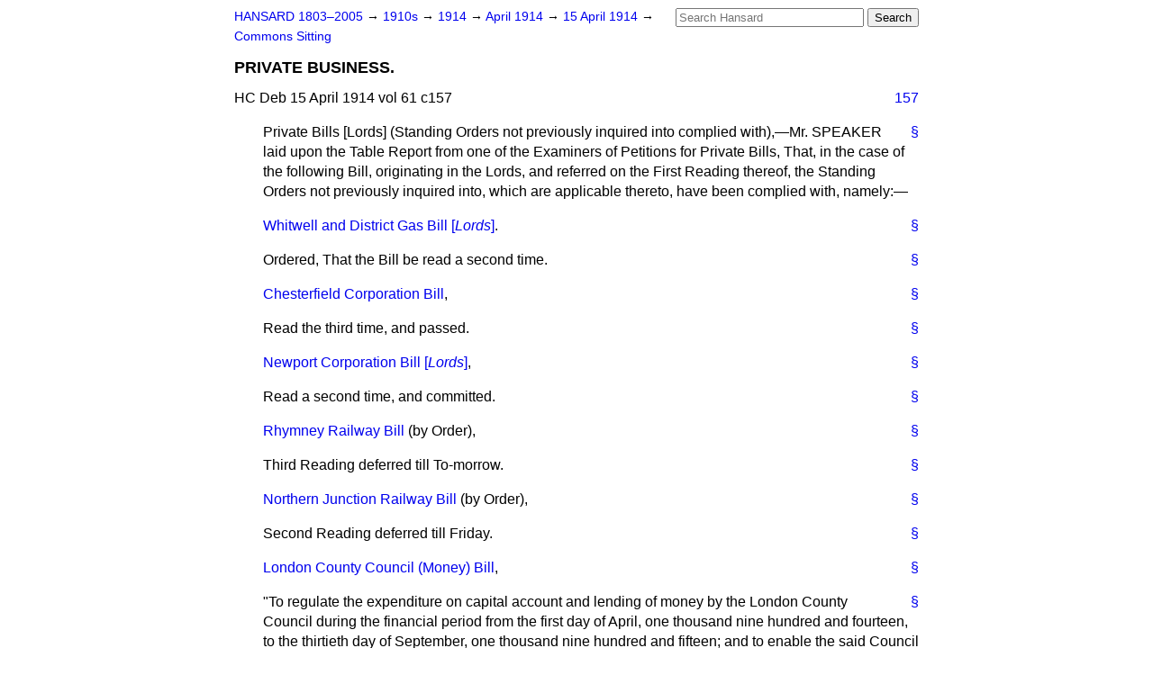

--- FILE ---
content_type: text/html
request_url: https://api.parliament.uk/historic-hansard/commons/1914/apr/15/private-business
body_size: 2663
content:
<!doctype html>
<html lang='en-GB'>
  <head>
    <meta charset='utf-8' />
    <title>PRIVATE BUSINESS. (Hansard, 15 April 1914)</title>
    <meta author='UK Parliament' />
    <meta content='51ff727eff55314a' name='y_key' />
    <link href='https://www.parliament.uk/site-information/copyright/' rel='copyright' />
    <meta content='Hansard, House of Commons, House of Lords, Parliament, UK, House of Commons sitting' name='keywords' />
    <meta content='PRIVATE BUSINESS. (Hansard, 15 April 1914)' name='description' />
    <link href="../../../../stylesheets/screen.css" media="screen" rel="stylesheet" title="Default" type="text/css" />
    <link href="../../../../stylesheets/print.css" media="print" rel="stylesheet" type="text/css" />
  <script type="text/javascript">
  var appInsights=window.appInsights||function(a){
    function b(a){c[a]=function(){var b=arguments;c.queue.push(function(){c[a].apply(c,b)})}}var c={config:a},d=document,e=window;setTimeout(function(){var b=d.createElement("script");b.src=a.url||"https://az416426.vo.msecnd.net/scripts/a/ai.0.js",d.getElementsByTagName("script")[0].parentNode.appendChild(b)});try{c.cookie=d.cookie}catch(a){}c.queue=[];for(var f=["Event","Exception","Metric","PageView","Trace","Dependency"];f.length;)b("track"+f.pop());if(b("setAuthenticatedUserContext"),b("clearAuthenticatedUserContext"),b("startTrackEvent"),b("stopTrackEvent"),b("startTrackPage"),b("stopTrackPage"),b("flush"),!a.disableExceptionTracking){f="onerror",b("_"+f);var g=e[f];e[f]=function(a,b,d,e,h){var i=g&&g(a,b,d,e,h);return!0!==i&&c["_"+f](a,b,d,e,h),i}}return c
    }({
        instrumentationKey:"c0960a0f-30ad-4a9a-b508-14c6a4f61179",
        cookieDomain:".parliament.uk"
    });
    
  window.appInsights=appInsights,appInsights.queue&&0===appInsights.queue.length&&appInsights.trackPageView();
</script></head>
  <body id='hansard-millbanksytems-com'>
    <div id='header'>
      <div class='search-help'><a href="../../../../search">Search Help</a></div>
            <form action='../../../../search' id='search' method='get' rel='search'>
        <input size='24' title='Access key: S' accesskey='s' name='query' id='search-query' type='search' placeholder='Search Hansard' autosave='hansard.millbanksystems.com' results='10' value='' >
        <input type='submit' value='Search' >
      </form>

      <div id='nav'>
        <a href="../../../../index.html" id="home" rel="home">HANSARD 1803&ndash;2005</a>
        &rarr;
                <a class='sitting-decade' href='../../../../sittings/1910s'>
          1910s
        </a>
         &rarr;
        <a class='sitting-year' href='../../../../sittings/1914/'>
          1914
        </a>
         &rarr;
        <a class='sitting-month' href='../../../../sittings/1914/apr/'>
          April 1914
        </a>
         &rarr;
        <a class='sitting-day' href='../../../../sittings/1914/apr/15'>
          15 April 1914
        </a>

        &rarr;
                <a href='../../../../sittings/1914/apr/15#commons' rel='directory up'>
          Commons Sitting
        </a>

      </div>
      <h1 class='title'>PRIVATE BUSINESS.</h1>
    </div>
    <div class='house-of-commons-sitting' id='content'>
      
      <cite class='section'>HC Deb 15 April 1914 vol 61 c157</cite>
      <a class='permalink column-permalink' id='column_157' title='Col. 157 &mdash; HC Deb 15 April 1914 vol 61 c157' name='column_157' href='private-business#column_157' rel='bookmark'>157</a>
      <p class='procedural' id='S5CV0061P0-00650'>
        <a class='permalink' href='private-business#S5CV0061P0_19140415_HOC_2' title='Link to this contribution' rel='bookmark'>&sect;</a>
        Private Bills [<span class="italic">Lords</span>] (Standing Orders not previously inquired into complied with),&#x2014;Mr. SPEAKER laid upon the Table Report from one of the Examiners of Petitions for Private Bills, That, in the case of the following Bill, originating in the Lords, and referred on the First Reading thereof, the Standing Orders not previously inquired into, which are applicable thereto, have been complied with, namely:&#x2014;
      </p>
      
      <p class='procedural' id='S5CV0061P0-00651'>
        <a class='permalink' href='private-business#S5CV0061P0_19140415_HOC_3' title='Link to this contribution' rel='bookmark'>&sect;</a>
        <a href="/historic-hansard/bills/whitwell-and-district-gas-bill-lords">Whitwell and District Gas Bill [<i>Lords</i>]</a>.
      </p>
      
      <p class='procedural' id='S5CV0061P0-00652'>
        <a class='permalink' href='private-business#S5CV0061P0_19140415_HOC_4' title='Link to this contribution' rel='bookmark'>&sect;</a>
        Ordered, That the Bill be read a second time.
      </p>
      
      <p class='procedural' id='S5CV0061P0-00653'>
        <a class='permalink' href='private-business#S5CV0061P0_19140415_HOC_5' title='Link to this contribution' rel='bookmark'>&sect;</a>
        <a href="/historic-hansard/bills/chesterfield-corporation-bill">Chesterfield Corporation Bill</a>,
      </p>
      
      <p class='procedural' id='S5CV0061P0-00654'>
        <a class='permalink' href='private-business#S5CV0061P0_19140415_HOC_6' title='Link to this contribution' rel='bookmark'>&sect;</a>
        Read the third time, and passed.
      </p>
      
      <p class='procedural' id='S5CV0061P0-00655'>
        <a class='permalink' href='private-business#S5CV0061P0_19140415_HOC_7' title='Link to this contribution' rel='bookmark'>&sect;</a>
        <a href="/historic-hansard/bills/newport-corporation-bill-lords">Newport Corporation Bill [<i>Lords</i>]</a>,
      </p>
      
      <p class='procedural' id='S5CV0061P0-00656'>
        <a class='permalink' href='private-business#S5CV0061P0_19140415_HOC_8' title='Link to this contribution' rel='bookmark'>&sect;</a>
        Read a second time, and committed.
      </p>
      
      <p class='procedural' id='S5CV0061P0-00657'>
        <a class='permalink' href='private-business#S5CV0061P0_19140415_HOC_9' title='Link to this contribution' rel='bookmark'>&sect;</a>
        <a href="/historic-hansard/bills/rhymney-railway-bill">Rhymney Railway Bill</a> (by Order),
      </p>
      
      <p class='procedural' id='S5CV0061P0-00658'>
        <a class='permalink' href='private-business#S5CV0061P0_19140415_HOC_10' title='Link to this contribution' rel='bookmark'>&sect;</a>
        Third Reading deferred till To-morrow.
      </p>
      
      <p class='procedural' id='S5CV0061P0-00659'>
        <a class='permalink' href='private-business#S5CV0061P0_19140415_HOC_11' title='Link to this contribution' rel='bookmark'>&sect;</a>
        <a href="/historic-hansard/bills/northern-junction-railway-bill">Northern Junction Railway Bill</a> (by Order),
      </p>
      
      <p class='procedural' id='S5CV0061P0-00660'>
        <a class='permalink' href='private-business#S5CV0061P0_19140415_HOC_12' title='Link to this contribution' rel='bookmark'>&sect;</a>
        Second Reading deferred till Friday.
      </p>
      
      <p class='procedural' id='S5CV0061P0-00661'>
        <a class='permalink' href='private-business#S5CV0061P0_19140415_HOC_13' title='Link to this contribution' rel='bookmark'>&sect;</a>
        <a href="/historic-hansard/bills/london-county-council-money-bill">London County Council (Money) Bill</a>,
      </p>
      
      <p class='procedural' id='S5CV0061P0-00662'>
        <a class='permalink' href='private-business#S5CV0061P0_19140415_HOC_14' title='Link to this contribution' rel='bookmark'>&sect;</a>
        "To regulate the expenditure on capital account and lending of money by the London County Council during the financial period from the first day of April, one thousand nine hundred and fourteen, to the thirtieth day of September, one thousand nine hundred and fifteen; and to enable the said Council to raise money by mortgage." Presented and read the first time; and referred to the Examiners of Petitions for Private Bills.
      </p>
      <ol class='xoxo'>
        
      </ol>
      
      <div id='section-navigation'>        <div id='previous-section'>Back to
        <a href='preamble' rel='prev'>
          Preamble
        </a>
        </div>
        <div id='next-section'>Forward to
        <a href='wines-imported' rel='next'>
          WINES IMPORTED.
        </a>
        </div>
</div>
    </div>
    <div id='footer'>
      <p><a href="../../../../typos">Noticed a typo?</a> | <a href='mailto:data@parliament.uk' target='_BLANK' title='Opens a new page'>Report other issues</a> | <a href='https://www.parliament.uk/site-information/copyright/' rel='copyright' id='copyright'>&copy UK Parliament</a></p>
      <script type='text/javascript'>
        var gaJsHost = (("https:" == document.location.protocol) ? "https://ssl." : "http://www.");
        document.write(unescape("%3Cscript src='" + gaJsHost + "google-analytics.com/ga.js' type='text/javascript'%3E%3C/script%3E"));
      </script>
      <script type='text/javascript'>
        var pageTracker = _gat._getTracker("UA-3110135-1");
        pageTracker._initData();
        
      </script>
    </div>
  <script>(function(){function c(){var b=a.contentDocument||a.contentWindow.document;if(b){var d=b.createElement('script');d.innerHTML="window.__CF$cv$params={r:'9bf474ad0b52aea1',t:'MTc2ODYzODI2MS4wMDAwMDA='};var a=document.createElement('script');a.nonce='';a.src='/cdn-cgi/challenge-platform/scripts/jsd/main.js';document.getElementsByTagName('head')[0].appendChild(a);";b.getElementsByTagName('head')[0].appendChild(d)}}if(document.body){var a=document.createElement('iframe');a.height=1;a.width=1;a.style.position='absolute';a.style.top=0;a.style.left=0;a.style.border='none';a.style.visibility='hidden';document.body.appendChild(a);if('loading'!==document.readyState)c();else if(window.addEventListener)document.addEventListener('DOMContentLoaded',c);else{var e=document.onreadystatechange||function(){};document.onreadystatechange=function(b){e(b);'loading'!==document.readyState&&(document.onreadystatechange=e,c())}}}})();</script></body>
</html>


--- FILE ---
content_type: application/javascript; charset=UTF-8
request_url: https://api.parliament.uk/cdn-cgi/challenge-platform/h/b/scripts/jsd/d251aa49a8a3/main.js?
body_size: 7738
content:
window._cf_chl_opt={AKGCx8:'b'};~function(T6,OE,Ot,Oj,Op,OQ,OB,Oo,T0,T1){T6=X,function(k,O,TR,T5,T,V){for(TR={k:320,O:194,T:190,V:328,K:181,A:172,x:358,l:338,b:184},T5=X,T=k();!![];)try{if(V=-parseInt(T5(TR.k))/1*(parseInt(T5(TR.O))/2)+parseInt(T5(TR.T))/3+parseInt(T5(TR.V))/4*(-parseInt(T5(TR.K))/5)+-parseInt(T5(TR.A))/6+parseInt(T5(TR.x))/7+parseInt(T5(TR.l))/8+-parseInt(T5(TR.b))/9,O===V)break;else T.push(T.shift())}catch(K){T.push(T.shift())}}(f,392187),OE=this||self,Ot=OE[T6(199)],Oj=function(VV,VT,VO,Vk,VX,T7,O,T,V,K){return VV={k:231,O:337,T:234,V:383,K:221,A:327},VT={k:379,O:373,T:284,V:361,K:319,A:166,x:341,l:379,b:380,M:197,F:253,h:187,c:379,U:261,n:246,G:379,P:373,N:237,i:314,z:379,d:261,Y:375,L:331,y:379,S:209,e:253,R:379},VO={k:363,O:315},Vk={k:168},VX={k:299,O:295,T:348,V:315,K:209,A:192,x:213,l:205,b:192,M:213,F:168,h:204,c:234,U:301,n:253,G:168,P:207,N:229,i:253,z:382,d:178,Y:314,L:281,y:253,S:313,e:197,R:253,E:379,j:281,I:239,C:284,a:319,J:333,D:383,v:302,m:298,s:253,Q:168,H:187,B:239,o:248,W:314,Z:281,g:253,u0:319,u1:168,u2:368,u3:207,u4:239,u5:377,u6:197,u7:253,u8:250,u9:222,uu:314,uf:250,uX:313,uk:371,uO:253,uT:331},T7=T6,O={'wHIxl':T7(VV.k),'JKdOG':T7(VV.O),'FNWHU':function(A,l){return A==l},'XVjBe':function(A,l){return A===l},'CqWHJ':T7(VV.T),'xKDzq':function(A,l){return A|l},'ccZrz':function(A,l){return A-l},'TBnRH':function(A,l){return A<l},'zrXex':function(A,l){return A|l},'YZYas':function(A,x){return A(x)},'OrTXs':function(A,l){return A==l},'ZvSQH':function(A,l){return A<<l},'jiAjB':function(A,l){return A&l},'AJmnh':function(A,x){return A(x)},'LcIap':function(A,l){return A!==l},'HRySG':T7(VV.V),'oxRGG':function(A,l){return A-l},'UZruq':function(A,l){return A>l},'FNFLt':function(A,l){return A>l},'CMqya':function(A,l){return l&A},'hWama':function(A,l){return A|l},'FwdXg':function(A,l){return A<<l},'qEhQS':function(A,l){return A-l},'YmuMC':function(A,l){return l==A},'NHMxi':function(A,x){return A(x)},'ecVfY':function(A,l){return A==l},'TCwhk':function(A,l){return A*l},'XDfOG':function(A,x){return A(x)},'EVUwm':function(A,l){return l!=A},'jklQx':function(A,l){return A!=l},'MhzIL':function(A,l){return A&l},'vRrML':function(A,l){return A*l},'sjMQq':function(A,l){return A-l}},T=String[T7(VV.K)],V={'h':function(A,V9){return V9={k:292,O:209},null==A?'':V.g(A,6,function(x,T8){return T8=X,O[T8(V9.k)][T8(V9.O)](x)})},'g':function(A,x,M,T9,F,U,G,P,N,i,z,Y,L,y,S,R,E,j,I,C,Vf){if(T9=T7,F={},F[T9(VX.k)]=O[T9(VX.O)],U=F,O[T9(VX.T)](null,A))return'';for(P={},N={},i='',z=2,Y=3,L=2,y=[],S=0,R=0,E=0;E<A[T9(VX.V)];E+=1)if(j=A[T9(VX.K)](E),Object[T9(VX.A)][T9(VX.x)][T9(VX.l)](P,j)||(P[j]=Y++,N[j]=!0),I=i+j,Object[T9(VX.A)][T9(VX.x)][T9(VX.l)](P,I))i=I;else{if(Object[T9(VX.b)][T9(VX.M)][T9(VX.l)](N,i)){if(256>i[T9(VX.F)](0)){if(O[T9(VX.h)](T9(VX.c),O[T9(VX.U)])){for(G=0;G<L;S<<=1,x-1==R?(R=0,y[T9(VX.n)](M(S)),S=0):R++,G++);for(C=i[T9(VX.G)](0),G=0;8>G;S=O[T9(VX.P)](S<<1.97,1.56&C),O[T9(VX.T)](R,O[T9(VX.N)](x,1))?(R=0,y[T9(VX.i)](M(S)),S=0):R++,C>>=1,G++);}else Vf={k:382},V[T9(VX.z)]=5e3,K[T9(VX.d)]=function(Tu){Tu=T9,x(Tu(Vf.k))}}else{for(C=1,G=0;O[T9(VX.Y)](G,L);S=O[T9(VX.L)](S<<1.74,C),O[T9(VX.T)](R,x-1)?(R=0,y[T9(VX.y)](O[T9(VX.S)](M,S)),S=0):R++,C=0,G++);for(C=i[T9(VX.F)](0),G=0;16>G;S=O[T9(VX.L)](S<<1,C&1.99),O[T9(VX.e)](R,x-1)?(R=0,y[T9(VX.R)](M(S)),S=0):R++,C>>=1,G++);}z--,0==z&&(z=Math[T9(VX.E)](2,L),L++),delete N[i]}else for(C=P[i],G=0;G<L;S=O[T9(VX.j)](O[T9(VX.I)](S,1),O[T9(VX.C)](C,1)),x-1==R?(R=0,y[T9(VX.n)](M(S)),S=0):R++,C>>=1,G++);i=(z--,0==z&&(z=Math[T9(VX.E)](2,L),L++),P[I]=Y++,O[T9(VX.a)](String,j))}if(O[T9(VX.J)]('',i)){if(Object[T9(VX.b)][T9(VX.x)][T9(VX.l)](N,i)){if(256>i[T9(VX.G)](0)){if(T9(VX.D)===O[T9(VX.v)]){for(G=0;O[T9(VX.Y)](G,L);S<<=1,R==O[T9(VX.m)](x,1)?(R=0,y[T9(VX.s)](M(S)),S=0):R++,G++);for(C=i[T9(VX.Q)](0),G=0;O[T9(VX.H)](8,G);S=O[T9(VX.B)](S,1)|1&C,x-1==R?(R=0,y[T9(VX.i)](M(S)),S=0):R++,C>>=1,G++);}else T[T9(VX.o)](U[T9(VX.k)],V)}else{for(C=1,G=0;O[T9(VX.W)](G,L);S=O[T9(VX.Z)](S<<1,C),R==O[T9(VX.N)](x,1)?(R=0,y[T9(VX.g)](O[T9(VX.u0)](M,S)),S=0):R++,C=0,G++);for(C=i[T9(VX.u1)](0),G=0;O[T9(VX.u2)](16,G);S=O[T9(VX.u3)](O[T9(VX.u4)](S,1),O[T9(VX.u5)](C,1)),O[T9(VX.u6)](R,x-1)?(R=0,y[T9(VX.u7)](M(S)),S=0):R++,C>>=1,G++);}z--,z==0&&(z=Math[T9(VX.E)](2,L),L++),delete N[i]}else for(C=P[i],G=0;G<L;S=O[T9(VX.u8)](O[T9(VX.u9)](S,1),C&1),R==x-1?(R=0,y[T9(VX.R)](M(S)),S=0):R++,C>>=1,G++);z--,z==0&&L++}for(C=2,G=0;O[T9(VX.uu)](G,L);S=O[T9(VX.uf)](S<<1,C&1.65),R==O[T9(VX.N)](x,1)?(R=0,y[T9(VX.R)](O[T9(VX.uX)](M,S)),S=0):R++,C>>=1,G++);for(;;)if(S<<=1,R==O[T9(VX.uk)](x,1)){y[T9(VX.uO)](M(S));break}else R++;return y[T9(VX.uT)]('')},'j':function(A,Tf){return Tf=T7,A==null?'':O[Tf(VO.k)]('',A)?null:V.i(A[Tf(VO.O)],32768,function(x,TX){return TX=Tf,A[TX(Vk.k)](x)})},'i':function(A,x,M,Tk,F,U,G,P,N,i,z,Y,L,y,S,R,j,E){for(Tk=T7,F=[],U=4,G=4,P=3,N=[],Y=M(0),L=x,y=1,i=0;3>i;F[i]=i,i+=1);for(S=0,R=Math[Tk(VT.k)](2,2),z=1;R!=z;E=Y&L,L>>=1,0==L&&(L=x,Y=O[Tk(VT.O)](M,y++)),S|=z*(0<E?1:0),z<<=1);switch(S){case 0:for(S=0,R=Math[Tk(VT.k)](2,8),z=1;R!=z;E=O[Tk(VT.T)](Y,L),L>>=1,O[Tk(VT.V)](0,L)&&(L=x,Y=O[Tk(VT.K)](M,y++)),S|=O[Tk(VT.A)](0<E?1:0,z),z<<=1);j=O[Tk(VT.x)](T,S);break;case 1:for(S=0,R=Math[Tk(VT.l)](2,16),z=1;O[Tk(VT.b)](z,R);E=L&Y,L>>=1,O[Tk(VT.M)](0,L)&&(L=x,Y=M(y++)),S|=z*(0<E?1:0),z<<=1);j=T(S);break;case 2:return''}for(i=F[3]=j,N[Tk(VT.F)](j);;){if(O[Tk(VT.h)](y,A))return'';for(S=0,R=Math[Tk(VT.c)](2,P),z=1;O[Tk(VT.U)](z,R);E=O[Tk(VT.n)](Y,L),L>>=1,L==0&&(L=x,Y=M(y++)),S|=z*(0<E?1:0),z<<=1);switch(j=S){case 0:for(S=0,R=Math[Tk(VT.G)](2,8),z=1;z!=R;E=L&Y,L>>=1,O[Tk(VT.M)](0,L)&&(L=x,Y=O[Tk(VT.P)](M,y++)),S|=O[Tk(VT.N)](O[Tk(VT.i)](0,E)?1:0,z),z<<=1);F[G++]=T(S),j=G-1,U--;break;case 1:for(S=0,R=Math[Tk(VT.z)](2,16),z=1;O[Tk(VT.d)](z,R);E=Y&L,L>>=1,0==L&&(L=x,Y=M(y++)),S|=z*(0<E?1:0),z<<=1);F[G++]=T(S),j=O[Tk(VT.Y)](G,1),U--;break;case 2:return N[Tk(VT.L)]('')}if(0==U&&(U=Math[Tk(VT.y)](2,P),P++),F[j])j=F[j];else if(G===j)j=i+i[Tk(VT.S)](0);else return null;N[Tk(VT.e)](j),F[G++]=i+j[Tk(VT.S)](0),U--,i=j,U==0&&(U=Math[Tk(VT.R)](2,P),P++)}}},K={},K[T7(VV.A)]=V.h,K}(),Op=null,OQ=Os(),OB={},OB[T6(200)]='o',OB[T6(345)]='s',OB[T6(326)]='u',OB[T6(303)]='z',OB[T6(268)]='n',OB[T6(364)]='I',OB[T6(196)]='b',Oo=OB,OE[T6(316)]=function(O,T,V,K,r4,r3,r2,TP,A,M,F,h,U,G,P){if(r4={k:183,O:203,T:257,V:370,K:167,A:308,x:267,l:167,b:300,M:335,F:306,h:300,c:335,U:365,n:236,G:357,P:315,N:224,i:370,z:334,d:233,Y:272,L:170,y:219,S:336,e:325,R:162,E:360},r3={k:182,O:315,T:256,V:323},r2={k:192,O:213,T:205,V:253},TP=T6,A={'ExApL':function(N,i){return N+i},'ChRYP':function(N,i){return N(i)},'eUokI':function(N,i){return N<i},'oWlcV':function(N,i,z,Y){return N(i,z,Y)},'FQcPp':function(N,i){return N===i},'ZyHCs':TP(r4.k),'bqbzF':TP(r4.O),'VVIID':function(N,i){return i===N},'TTtYL':TP(r4.T),'rnQrr':function(N,i){return N+i},'xYHfT':function(N,i,z){return N(i,z)},'xfERa':function(N,i){return N+i}},null===T||void 0===T)return K;for(M=A[TP(r4.V)](Og,T),O[TP(r4.K)][TP(r4.A)]&&(M=M[TP(r4.x)](O[TP(r4.l)][TP(r4.A)](T))),M=O[TP(r4.b)][TP(r4.M)]&&O[TP(r4.F)]?O[TP(r4.h)][TP(r4.c)](new O[(TP(r4.F))](M)):function(N,Ti,i){for(Ti=TP,N[Ti(r3.k)](),i=0;i<N[Ti(r3.O)];N[i]===N[i+1]?N[Ti(r3.T)](A[Ti(r3.V)](i,1),1):i+=1);return N}(M),F='nAsAaAb'.split('A'),F=F[TP(r4.U)][TP(r4.n)](F),h=0;A[TP(r4.G)](h,M[TP(r4.P)]);U=M[h],G=A[TP(r4.N)](OZ,O,T,U),A[TP(r4.i)](F,G)?A[TP(r4.z)](A[TP(r4.d)],A[TP(r4.Y)])?V(K,A):(P=A[TP(r4.z)]('s',G)&&!O[TP(r4.L)](T[U]),A[TP(r4.y)](A[TP(r4.S)],A[TP(r4.e)](V,U))?A[TP(r4.R)](x,A[TP(r4.E)](V,U),G):P||x(V+U,T[U])):A[TP(r4.R)](x,V+U,G),h++);return K;function x(N,i,TN){TN=TP,Object[TN(r2.k)][TN(r2.O)][TN(r2.T)](K,i)||(K[i]=[]),K[i][TN(r2.V)](N)}},T0=T6(176)[T6(275)](';'),T1=T0[T6(365)][T6(236)](T0),OE[T6(355)]=function(O,T,ru,Tz,V,K,A,x,l,M){for(ru={k:351,O:274,T:304,V:339,K:288,A:315,x:274,l:262,b:253,M:339,F:307},Tz=T6,V={},V[Tz(ru.k)]=function(F,h){return F<h},V[Tz(ru.O)]=function(F,h){return F===h},V[Tz(ru.T)]=function(F,h){return F<h},V[Tz(ru.V)]=function(F,h){return F+h},K=V,A=Object[Tz(ru.K)](T),x=0;K[Tz(ru.k)](x,A[Tz(ru.A)]);x++)if(l=A[x],K[Tz(ru.x)]('f',l)&&(l='N'),O[l]){for(M=0;K[Tz(ru.T)](M,T[A[x]][Tz(ru.A)]);-1===O[l][Tz(ru.l)](T[A[x]][M])&&(T1(T[A[x]][M])||O[l][Tz(ru.b)](K[Tz(ru.M)]('o.',T[A[x]][M]))),M++);}else O[l]=T[A[x]][Tz(ru.F)](function(F){return'o.'+F})},T3();function Og(k,Vs,TG,O){for(Vs={k:267,O:288,T:270},TG=T6,O=[];null!==k;O=O[TG(Vs.k)](Object[TG(Vs.O)](k)),k=Object[TG(Vs.T)](k));return O}function T4(T,V,rn,Te,K,A,x,b,M,F,h){if(rn={k:220,O:293,T:171,V:310,K:318,A:288,x:251,l:315,b:294,M:262,F:343,h:253,c:307,U:255,n:208,G:226,P:265,N:340,i:169,z:290,d:294,Y:163,L:226,y:265,S:243,e:164,R:290,E:343,j:287,I:258},Te=T6,K={'DgwsX':function(l,b){return l<b},'PPkNl':function(l,b){return b===l},'jagFV':function(l,b){return l(b)},'pTGbH':Te(rn.k),'Bbkti':Te(rn.O)},!T[Te(rn.T)]){if(Te(rn.V)===Te(rn.K)){for(b=b[Te(rn.A)](U),M=0;K[Te(rn.x)](M,b[Te(rn.l)]);M++)if(F=b[M],K[Te(rn.b)]('f',F)&&(F='N'),S[F]){for(h=0;K[Te(rn.x)](h,h[b[M]][Te(rn.l)]);-1===R[F][Te(rn.M)](E[b[M]][h])&&(K[Te(rn.F)](j,I[b[M]][h])||C[F][Te(rn.h)]('o.'+a[b[M]][h])),h++);}else J[F]=D[b[M]][Te(rn.c)](function(B){return'o.'+B})}else return}V===Te(rn.U)?(A={},A[Te(rn.n)]=Te(rn.G),A[Te(rn.P)]=T.r,A[Te(rn.N)]=Te(rn.U),OE[Te(rn.i)][Te(rn.z)](A,'*')):K[Te(rn.d)](Te(rn.k),K[Te(rn.Y)])?(x={},x[Te(rn.n)]=Te(rn.L),x[Te(rn.y)]=T.r,x[Te(rn.N)]=K[Te(rn.S)],x[Te(rn.e)]=V,OE[Te(rn.i)][Te(rn.R)](x,'*')):K[Te(rn.E)](T,Te(rn.j)+V[Te(rn.I)])}function OD(VP,Tx,k){return VP={k:211,O:238},Tx=T6,k=OE[Tx(VP.k)],Math[Tx(VP.O)](+atob(k.t))}function OI(k,VA,VK,TO,O,T){VA={k:198,O:254},VK={k:195},TO=T6,O={'Hrijd':function(V){return V()}},T=O[TO(VA.k)](T2),Om(T.r,function(V,TT){TT=TO,typeof k===TT(VK.k)&&k(V),Oa()}),T.e&&OH(TO(VA.O),T.e)}function OC(Vx,TV,k,O){return Vx={k:211,O:268},TV=T6,k=OE[TV(Vx.k)],!k?null:(O=k.i,typeof O!==TV(Vx.O)||O<30)?null:O}function T3(rw,rM,rl,TY,k,O,T,V,K){if(rw={k:263,O:330,T:211,V:210,K:264,A:201,x:247,l:354,b:177,M:248,F:349,h:309,c:337,U:350,n:215,G:165,P:215,N:192,i:286,z:205,d:262,Y:180,L:366,y:366},rM={k:264,O:201,T:366},rl={k:177},TY=T6,k={'kHpLI':function(A){return A()},'exusP':function(A,l){return A instanceof l},'ORUzi':function(A,l){return A<l},'FGhkI':TY(rw.k),'hYWSA':function(A){return A()},'dLDnP':function(A,l){return A===l},'giZCa':function(A,l){return l===A},'bFJFU':TY(rw.O)},O=OE[TY(rw.T)],!O)return;if(!k[TY(rw.V)](Ov))return;if(T=![],V=function(rx,TL,A){if(rx={k:232},TL=TY,A={'Ytwtq':function(x,l,b){return x(l,b)}},!T){if(T=!![],!k[TL(rl.k)](Ov))return;OI(function(x,Ty){Ty=TL,A[Ty(rx.k)](T4,O,x)})}},Ot[TY(rw.K)]!==k[TY(rw.A)])k[TY(rw.x)](TY(rw.l),TY(rw.l))?V():k[TY(rw.b)](O);else if(OE[TY(rw.M)]){if(k[TY(rw.F)](k[TY(rw.h)],k[TY(rw.h)]))Ot[TY(rw.M)](TY(rw.c),V);else return k[TY(rw.U)](K,A[TY(rw.n)])&&k[TY(rw.G)](0,x[TY(rw.P)][TY(rw.N)][TY(rw.i)][TY(rw.z)](l)[TY(rw.d)](TY(rw.Y)))}else K=Ot[TY(rw.L)]||function(){},Ot[TY(rw.y)]=function(TS){TS=TY,K(),Ot[TS(rM.k)]!==k[TS(rM.O)]&&(Ot[TS(rM.T)]=K,V())}}function Ov(Vi,Tl,O,T,V,K,A){return Vi={k:285,O:238,T:242,V:285},Tl=T6,O={},O[Tl(Vi.k)]=function(l,b){return l-b},T=O,V=3600,K=OD(),A=Math[Tl(Vi.O)](Date[Tl(Vi.T)]()/1e3),T[Tl(Vi.V)](A,K)>V?![]:!![]}function Oq(){return OC()!==null}function T2(rX,Td,T,V,K,A,x,l){T=(rX={k:244,O:324,T:374,V:252,K:352,A:376,x:179,l:245,b:188,M:259,F:356,h:353,c:271,U:317,n:381},Td=T6,{'sZZmp':Td(rX.k),'gXbYT':Td(rX.O),'rwKXw':function(b,M,F,h,c){return b(M,F,h,c)}});try{return V=Ot[Td(rX.T)](Td(rX.V)),V[Td(rX.K)]=T[Td(rX.A)],V[Td(rX.x)]='-1',Ot[Td(rX.l)][Td(rX.b)](V),K=V[Td(rX.M)],A={},A=pRIb1(K,K,'',A),A=pRIb1(K,K[Td(rX.F)]||K[T[Td(rX.h)]],'n.',A),A=T[Td(rX.c)](pRIb1,K,V[Td(rX.U)],'d.',A),Ot[Td(rX.l)][Td(rX.n)](V),x={},x.r=A,x.e=null,x}catch(b){return l={},l.r={},l.e=b,l}}function OH(V,K,VI,Tc,A,x,l,b,M,F,h,c,U,G){if(VI={k:186,O:228,T:322,V:273,K:278,A:276,x:211,l:359,b:346,M:266,F:369,h:289,c:282,U:217,n:241,G:382,P:178,N:173,i:214,z:214,d:332,Y:347,L:223,y:311,S:329,e:296,R:208,E:344,j:277,I:327,C:267,a:288,J:270},Tc=T6,A={'BXUwq':function(n,G){return n(G)},'RnzZT':function(n,G){return G===n},'bqeXi':Tc(VI.k)},!A[Tc(VI.O)](OJ,0))return![];l=(x={},x[Tc(VI.T)]=V,x[Tc(VI.V)]=K,x);try{if(A[Tc(VI.K)](A[Tc(VI.A)],A[Tc(VI.A)]))b=OE[Tc(VI.x)],M=Tc(VI.l)+OE[Tc(VI.b)][Tc(VI.M)]+Tc(VI.F)+b.r+Tc(VI.h),F=new OE[(Tc(VI.c))](),F[Tc(VI.U)](Tc(VI.n),M),F[Tc(VI.G)]=2500,F[Tc(VI.P)]=function(){},h={},h[Tc(VI.N)]=OE[Tc(VI.b)][Tc(VI.N)],h[Tc(VI.i)]=OE[Tc(VI.b)][Tc(VI.z)],h[Tc(VI.d)]=OE[Tc(VI.b)][Tc(VI.d)],h[Tc(VI.Y)]=OE[Tc(VI.b)][Tc(VI.L)],h[Tc(VI.y)]=OQ,c=h,U={},U[Tc(VI.S)]=l,U[Tc(VI.e)]=c,U[Tc(VI.R)]=Tc(VI.E),F[Tc(VI.j)](Oj[Tc(VI.I)](U));else{for(G=[];null!==x;G=G[Tc(VI.C)](l[Tc(VI.a)](b)),M=F[Tc(VI.J)](h));return G}}catch(G){}}function X(u,k,O,T){return u=u-162,O=f(),T=O[u],T}function Oa(VU,Vc,Tr,k,O){if(VU={k:206,O:280,T:189,V:191,K:230},Vc={k:185,O:362},Tr=T6,k={'nWcKu':function(T,V){return T(V)},'aTtVi':function(T){return T()},'QxmQT':function(T,V){return V===T},'PyjwV':function(T,V){return V!==T}},O=OC(),k[Tr(VU.k)](O,null))return;if(Op){if(k[Tr(VU.O)](Tr(VU.T),Tr(VU.V)))k[Tr(VU.K)](clearTimeout,Op);else if(!x){if(c=!![],!U())return;k[Tr(VU.K)](n,function(d){N(i,d)})}}Op=setTimeout(function(TK){if(TK=Tr,TK(Vc.k)!==TK(Vc.k))return;else k[TK(Vc.O)](OI)},1e3*O)}function OW(O,T,Vq,TU,V,K){return Vq={k:312,O:215,T:215,V:192,K:286,A:205,x:262,l:180},TU=T6,V={},V[TU(Vq.k)]=function(A,l){return A<l},K=V,T instanceof O[TU(Vq.O)]&&K[TU(Vq.k)](0,O[TU(Vq.T)][TU(Vq.V)][TU(Vq.K)][TU(Vq.A)](T)[TU(Vq.x)](TU(Vq.l)))}function OZ(O,T,V,Vm,Tn,K,A,x,l){A=(Vm={k:218,O:279,T:240,V:175,K:195,A:218,x:200,l:240,b:175,M:372,F:372,h:300,c:227,U:218},Tn=T6,K={},K[Tn(Vm.k)]=function(M,F){return M===F},K[Tn(Vm.O)]=function(M,F){return M==F},K[Tn(Vm.T)]=function(M,F){return F==M},K[Tn(Vm.V)]=Tn(Vm.K),K);try{x=T[V]}catch(M){return'i'}if(x==null)return A[Tn(Vm.A)](void 0,x)?'u':'x';if(A[Tn(Vm.O)](Tn(Vm.x),typeof x))try{if(A[Tn(Vm.l)](A[Tn(Vm.b)],typeof x[Tn(Vm.M)]))return x[Tn(Vm.F)](function(){}),'p'}catch(F){}return O[Tn(Vm.h)][Tn(Vm.c)](x)?'a':x===O[Tn(Vm.h)]?'D':A[Tn(Vm.U)](!0,x)?'T':!1===x?'F':(l=typeof x,A[Tn(Vm.l)](A[Tn(Vm.V)],l)?OW(O,x)?'N':'f':Oo[l]||'?')}function Os(VE,Th){return VE={k:202},Th=T6,crypto&&crypto[Th(VE.k)]?crypto[Th(VE.k)]():''}function f(rG){return rG='addEventListener,oipUV,hWama,DgwsX,iframe,push,error on cf_chl_props,success,splice,d.cookie,status,contentWindow,mqRsW,jklQx,indexOf,loading,readyState,sid,AKGCx8,concat,number,random,getPrototypeOf,rwKXw,bqbzF,TYlZ6,XLZgw,split,bqeXi,send,RnzZT,dobtp,PyjwV,zrXex,XMLHttpRequest,onerror,jiAjB,LShQs,toString,http-code:,keys,/invisible/jsd,postMessage,log,wHIxl,error,PPkNl,JKdOG,chctx,MyTkJ,oxRGG,PPDCA,Array,CqWHJ,HRySG,symbol,vpQYV,KxrIz,Set,map,getOwnPropertyNames,bFJFU,tUdrF,JBxy9,xynUR,YZYas,TBnRH,length,pRIb1,contentDocument,ergyl,AJmnh,2bdyVnC,XfZWJ,AdeF3,ExApL,navigator,rnQrr,undefined,yvqsRhLtu,858688CXwpXR,errorInfoObject,PjlSs,join,LRmiB4,LcIap,FQcPp,from,TTtYL,DOMContentLoaded,3741536pZUjwa,Fidin,event,XDfOG,/jsd/oneshot/d251aa49a8a3/0.8281266702482033:1768637412:_qyTQlOMqrNzdr0u8eDAJunWQZdHdaOQP6flz2_0fM0/,jagFV,jsd,string,_cf_chl_opt,pkLOA2,FNWHU,giZCa,exusP,DrMul,style,gXbYT,PbKlQ,rxvNi8,clientInformation,eUokI,4653747mFvEbR,/cdn-cgi/challenge-platform/h/,xfERa,ecVfY,aTtVi,YmuMC,bigint,includes,onreadystatechange,ddzyp,FNFLt,/b/ov1/0.8281266702482033:1768637412:_qyTQlOMqrNzdr0u8eDAJunWQZdHdaOQP6flz2_0fM0/,ChRYP,qEhQS,catch,NHMxi,createElement,sjMQq,sZZmp,CMqya,href,pow,EVUwm,removeChild,timeout,swkyF,stringify,FJZuH,xYHfT,pTGbH,detail,ORUzi,TCwhk,Object,charCodeAt,parent,isNaN,api,1818306hmXVyc,CnwA5,pLLPC,EdCPd,_cf_chl_opt;JJgc4;PJAn2;kJOnV9;IWJi4;OHeaY1;DqMg0;FKmRv9;LpvFx1;cAdz2;PqBHf2;nFZCC5;ddwW5;pRIb1;rxvNi8;RrrrA2;erHi9,kHpLI,ontimeout,tabIndex,[native code],5eiqRzO,sort,OtCvD,4285359uOpZzF,tlzqO,qLXbX,UZruq,appendChild,LpWkP,1795890cAPezm,bFfco,prototype,aSxOi,345082zzBCNU,function,boolean,OrTXs,Hrijd,document,object,FGhkI,randomUUID,pmlRl,XVjBe,call,QxmQT,xKDzq,source,charAt,hYWSA,__CF$cv$params,xhr-error,hasOwnProperty,SSTpq3,Function,location,open,yTQJK,VVIID,FrQuA,fromCharCode,FwdXg,aUjz8,oWlcV,sBhwR,cloudflare-invisible,isArray,BXUwq,ccZrz,nWcKu,Mf81h9UDu30-+J$7ZpTr4nsIxBGPKqdzl5o6tkeCSwicXFNLO2mvRVAagYbQWjHyE,Ytwtq,ZyHCs,gLOZt,onload,bind,vRrML,floor,ZvSQH,hRVDf,POST,now,Bbkti,display: none,body,MhzIL,dLDnP'.split(','),f=function(){return rG},f()}function Om(k,O,VR,Ve,VS,Vy,Tb,T,V,K,A){VR={k:367,O:287,T:212,V:211,K:291,A:346,x:282,l:217,b:241,M:359,F:266,h:342,c:171,U:382,n:178,G:235,P:283,N:385,i:216,z:216,d:378,Y:277,L:327,y:384},Ve={k:193},VS={k:258,O:297,T:258,V:255,K:174,A:225},Vy={k:305,O:249,T:260,V:382},Tb=T6,T={'KxrIz':function(l,b){return b===l},'oipUV':Tb(VR.k),'MyTkJ':function(l,b){return l<b},'pLLPC':function(l,b){return l+b},'sBhwR':Tb(VR.O),'aSxOi':Tb(VR.T),'FJZuH':function(x){return x()}},V=OE[Tb(VR.V)],console[Tb(VR.K)](OE[Tb(VR.A)]),K=new OE[(Tb(VR.x))](),K[Tb(VR.l)](Tb(VR.b),Tb(VR.M)+OE[Tb(VR.A)][Tb(VR.F)]+Tb(VR.h)+V.r),V[Tb(VR.c)]&&(K[Tb(VR.U)]=5e3,K[Tb(VR.n)]=function(TM){if(TM=Tb,T[TM(Vy.k)](T[TM(Vy.O)],TM(Vy.T)))return![];else O(TM(Vy.V))}),K[Tb(VR.G)]=function(Tw){Tw=Tb,K[Tw(VS.k)]>=200&&T[Tw(VS.O)](K[Tw(VS.T)],300)?O(Tw(VS.V)):O(T[Tw(VS.K)](T[Tw(VS.A)],K[Tw(VS.k)]))},K[Tb(VR.P)]=function(TF){TF=Tb,O(T[TF(Ve.k)])},A={'t':T[Tb(VR.N)](OD),'lhr':Ot[Tb(VR.i)]&&Ot[Tb(VR.z)][Tb(VR.d)]?Ot[Tb(VR.i)][Tb(VR.d)]:'','api':V[Tb(VR.c)]?!![]:![],'c':Oq(),'payload':k},K[Tb(VR.Y)](Oj[Tb(VR.L)](JSON[Tb(VR.y)](A)))}function OJ(O,VG,TA,T,V){return VG={k:321,O:321,T:269},TA=T6,T={},T[TA(VG.k)]=function(K,A){return K<A},V=T,V[TA(VG.O)](Math[TA(VG.T)](),O)}}()